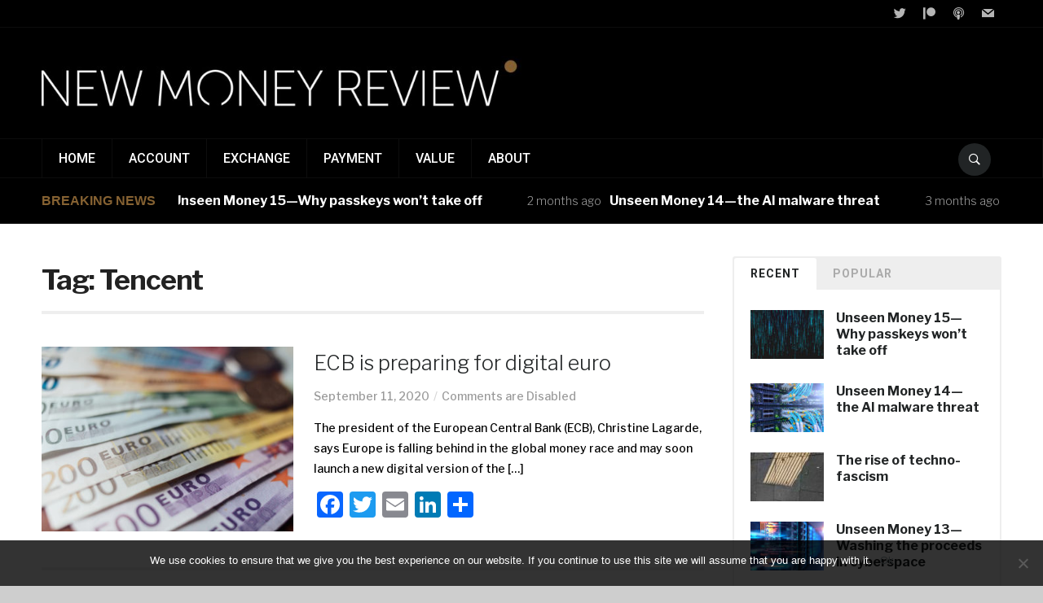

--- FILE ---
content_type: text/html; charset=UTF-8
request_url: https://newmoneyreview.com/index.php/tag/tencent/
body_size: 15416
content:
<!DOCTYPE html>
<html lang="en-GB">
<head>
    <meta charset="UTF-8">
    <meta name="viewport" content="width=device-width, initial-scale=1.0">
    <link rel="profile" href="https://gmpg.org/xfn/11">
    <link rel="pingback" href="https://newmoneyreview.com/xmlrpc.php">

    <meta name='robots' content='index, follow, max-image-preview:large, max-snippet:-1, max-video-preview:-1'/>
	<style>img:is([sizes="auto" i], [sizes^="auto," i]) {contain-intrinsic-size:3000px 1500px}</style>
	
	<!-- This site is optimized with the Yoast SEO plugin v24.3 - https://yoast.com/wordpress/plugins/seo/ -->
	<title>Tencent Archives - New Money Review</title>
	<link rel="canonical" href="https://newmoneyreview.com/index.php/tag/tencent/"/>
	<meta property="og:locale" content="en_GB"/>
	<meta property="og:type" content="article"/>
	<meta property="og:title" content="Tencent Archives - New Money Review"/>
	<meta property="og:url" content="https://newmoneyreview.com/index.php/tag/tencent/"/>
	<meta property="og:site_name" content="New Money Review"/>
	<meta name="twitter:card" content="summary_large_image"/>
	<meta name="twitter:site" content="@newmoneyreview"/>
	<script type="application/ld+json" class="yoast-schema-graph">{"@context":"https://schema.org","@graph":[{"@type":"CollectionPage","@id":"https://newmoneyreview.com/index.php/tag/tencent/","url":"https://newmoneyreview.com/index.php/tag/tencent/","name":"Tencent Archives - New Money Review","isPartOf":{"@id":"https://newmoneyreview.com/#website"},"primaryImageOfPage":{"@id":"https://newmoneyreview.com/index.php/tag/tencent/#primaryimage"},"image":{"@id":"https://newmoneyreview.com/index.php/tag/tencent/#primaryimage"},"thumbnailUrl":"https://newmoneyreview.com/wp-content/uploads/2020/09/euro.jpg","breadcrumb":{"@id":"https://newmoneyreview.com/index.php/tag/tencent/#breadcrumb"},"inLanguage":"en-GB"},{"@type":"ImageObject","inLanguage":"en-GB","@id":"https://newmoneyreview.com/index.php/tag/tencent/#primaryimage","url":"https://newmoneyreview.com/wp-content/uploads/2020/09/euro.jpg","contentUrl":"https://newmoneyreview.com/wp-content/uploads/2020/09/euro.jpg","width":1400,"height":933},{"@type":"BreadcrumbList","@id":"https://newmoneyreview.com/index.php/tag/tencent/#breadcrumb","itemListElement":[{"@type":"ListItem","position":1,"name":"Home","item":"https://newmoneyreview.com/"},{"@type":"ListItem","position":2,"name":"Tencent"}]},{"@type":"WebSite","@id":"https://newmoneyreview.com/#website","url":"https://newmoneyreview.com/","name":"New Money Review","description":"A periodical covering the accelerating changes in money","publisher":{"@id":"https://newmoneyreview.com/#organization"},"potentialAction":[{"@type":"SearchAction","target":{"@type":"EntryPoint","urlTemplate":"https://newmoneyreview.com/?s={search_term_string}"},"query-input":{"@type":"PropertyValueSpecification","valueRequired":true,"valueName":"search_term_string"}}],"inLanguage":"en-GB"},{"@type":"Organization","@id":"https://newmoneyreview.com/#organization","name":"New Money Review","url":"https://newmoneyreview.com/","logo":{"@type":"ImageObject","inLanguage":"en-GB","@id":"https://newmoneyreview.com/#/schema/logo/image/","url":"https://newmoneyreview.com/wp-content/uploads/2018/01/cropped-nmr_close-crop.jpg","contentUrl":"https://newmoneyreview.com/wp-content/uploads/2018/01/cropped-nmr_close-crop.jpg","width":1418,"height":158,"caption":"New Money Review"},"image":{"@id":"https://newmoneyreview.com/#/schema/logo/image/"},"sameAs":["https://x.com/newmoneyreview"]}]}</script>
	<!-- / Yoast SEO plugin. -->


<link rel='dns-prefetch' href='//static.addtoany.com'/>
<link rel='dns-prefetch' href='//stats.wp.com'/>
<link rel='dns-prefetch' href='//fonts.googleapis.com'/>
		<!-- This site uses the Google Analytics by ExactMetrics plugin v8.9.0 - Using Analytics tracking - https://www.exactmetrics.com/ -->
							<script src="//www.googletagmanager.com/gtag/js?id=G-1NLT2386GY" data-cfasync="false" data-wpfc-render="false" type="text/javascript" async></script>
			<script data-cfasync="false" data-wpfc-render="false" type="text/javascript">var em_version='8.9.0';var em_track_user=true;var em_no_track_reason='';var ExactMetricsDefaultLocations={"page_location":"https:\/\/newmoneyreview.com\/tag\/tencent\/"};if(typeof ExactMetricsPrivacyGuardFilter==='function'){var ExactMetricsLocations=(typeof ExactMetricsExcludeQuery==='object')?ExactMetricsPrivacyGuardFilter(ExactMetricsExcludeQuery):ExactMetricsPrivacyGuardFilter(ExactMetricsDefaultLocations);}else{var ExactMetricsLocations=(typeof ExactMetricsExcludeQuery==='object')?ExactMetricsExcludeQuery:ExactMetricsDefaultLocations;}var disableStrs=['ga-disable-G-1NLT2386GY',];function __gtagTrackerIsOptedOut(){for(var index=0;index<disableStrs.length;index++){if(document.cookie.indexOf(disableStrs[index]+'=true')>-1){return true;}}return false;}if(__gtagTrackerIsOptedOut()){for(var index=0;index<disableStrs.length;index++){window[disableStrs[index]]=true;}}function __gtagTrackerOptout(){for(var index=0;index<disableStrs.length;index++){document.cookie=disableStrs[index]+'=true; expires=Thu, 31 Dec 2099 23:59:59 UTC; path=/';window[disableStrs[index]]=true;}}if('undefined'===typeof gaOptout){function gaOptout(){__gtagTrackerOptout();}}window.dataLayer=window.dataLayer||[];window.ExactMetricsDualTracker={helpers:{},trackers:{},};if(em_track_user){function __gtagDataLayer(){dataLayer.push(arguments);}function __gtagTracker(type,name,parameters){if(!parameters){parameters={};}if(parameters.send_to){__gtagDataLayer.apply(null,arguments);return;}if(type==='event'){parameters.send_to=exactmetrics_frontend.v4_id;var hookName=name;if(typeof parameters['event_category']!=='undefined'){hookName=parameters['event_category']+':'+name;}if(typeof ExactMetricsDualTracker.trackers[hookName]!=='undefined'){ExactMetricsDualTracker.trackers[hookName](parameters);}else{__gtagDataLayer('event',name,parameters);}}else{__gtagDataLayer.apply(null,arguments);}}__gtagTracker('js',new Date());__gtagTracker('set',{'developer_id.dNDMyYj':true,});if(ExactMetricsLocations.page_location){__gtagTracker('set',ExactMetricsLocations);}__gtagTracker('config','G-1NLT2386GY',{"forceSSL":"true"});window.gtag=__gtagTracker;(function(){var noopfn=function(){return null;};var newtracker=function(){return new Tracker();};var Tracker=function(){return null;};var p=Tracker.prototype;p.get=noopfn;p.set=noopfn;p.send=function(){var args=Array.prototype.slice.call(arguments);args.unshift('send');__gaTracker.apply(null,args);};var __gaTracker=function(){var len=arguments.length;if(len===0){return;}var f=arguments[len-1];if(typeof f!=='object'||f===null||typeof f.hitCallback!=='function'){if('send'===arguments[0]){var hitConverted,hitObject=false,action;if('event'===arguments[1]){if('undefined'!==typeof arguments[3]){hitObject={'eventAction':arguments[3],'eventCategory':arguments[2],'eventLabel':arguments[4],'value':arguments[5]?arguments[5]:1,}}}if('pageview'===arguments[1]){if('undefined'!==typeof arguments[2]){hitObject={'eventAction':'page_view','page_path':arguments[2],}}}if(typeof arguments[2]==='object'){hitObject=arguments[2];}if(typeof arguments[5]==='object'){Object.assign(hitObject,arguments[5]);}if('undefined'!==typeof arguments[1].hitType){hitObject=arguments[1];if('pageview'===hitObject.hitType){hitObject.eventAction='page_view';}}if(hitObject){action='timing'===arguments[1].hitType?'timing_complete':hitObject.eventAction;hitConverted=mapArgs(hitObject);__gtagTracker('event',action,hitConverted);}}return;}function mapArgs(args){var arg,hit={};var gaMap={'eventCategory':'event_category','eventAction':'event_action','eventLabel':'event_label','eventValue':'event_value','nonInteraction':'non_interaction','timingCategory':'event_category','timingVar':'name','timingValue':'value','timingLabel':'event_label','page':'page_path','location':'page_location','title':'page_title','referrer':'page_referrer',};for(arg in args){if(!(!args.hasOwnProperty(arg)||!gaMap.hasOwnProperty(arg))){hit[gaMap[arg]]=args[arg];}else{hit[arg]=args[arg];}}return hit;}try{f.hitCallback();}catch(ex){}};__gaTracker.create=newtracker;__gaTracker.getByName=newtracker;__gaTracker.getAll=function(){return[];};__gaTracker.remove=noopfn;__gaTracker.loaded=true;window['__gaTracker']=__gaTracker;})();}else{console.log("");(function(){function __gtagTracker(){return null;}window['__gtagTracker']=__gtagTracker;window['gtag']=__gtagTracker;})();}</script>
			
							<!-- / Google Analytics by ExactMetrics -->
		<script type="text/javascript">//<![CDATA[
window._wpemojiSettings={"baseUrl":"https:\/\/s.w.org\/images\/core\/emoji\/16.0.1\/72x72\/","ext":".png","svgUrl":"https:\/\/s.w.org\/images\/core\/emoji\/16.0.1\/svg\/","svgExt":".svg","source":{"concatemoji":"https:\/\/newmoneyreview.com\/wp-includes\/js\/wp-emoji-release.min.js?ver=6.8.3"}};!function(s,n){var o,i,e;function c(e){try{var t={supportTests:e,timestamp:(new Date).valueOf()};sessionStorage.setItem(o,JSON.stringify(t))}catch(e){}}function p(e,t,n){e.clearRect(0,0,e.canvas.width,e.canvas.height),e.fillText(t,0,0);var t=new Uint32Array(e.getImageData(0,0,e.canvas.width,e.canvas.height).data),a=(e.clearRect(0,0,e.canvas.width,e.canvas.height),e.fillText(n,0,0),new Uint32Array(e.getImageData(0,0,e.canvas.width,e.canvas.height).data));return t.every(function(e,t){return e===a[t]})}function u(e,t){e.clearRect(0,0,e.canvas.width,e.canvas.height),e.fillText(t,0,0);for(var n=e.getImageData(16,16,1,1),a=0;a<n.data.length;a++)if(0!==n.data[a])return!1;return!0}function f(e,t,n,a){switch(t){case"flag":return n(e,"\ud83c\udff3\ufe0f\u200d\u26a7\ufe0f","\ud83c\udff3\ufe0f\u200b\u26a7\ufe0f")?!1:!n(e,"\ud83c\udde8\ud83c\uddf6","\ud83c\udde8\u200b\ud83c\uddf6")&&!n(e,"\ud83c\udff4\udb40\udc67\udb40\udc62\udb40\udc65\udb40\udc6e\udb40\udc67\udb40\udc7f","\ud83c\udff4\u200b\udb40\udc67\u200b\udb40\udc62\u200b\udb40\udc65\u200b\udb40\udc6e\u200b\udb40\udc67\u200b\udb40\udc7f");case"emoji":return!a(e,"\ud83e\udedf")}return!1}function g(e,t,n,a){var r="undefined"!=typeof WorkerGlobalScope&&self instanceof WorkerGlobalScope?new OffscreenCanvas(300,150):s.createElement("canvas"),o=r.getContext("2d",{willReadFrequently:!0}),i=(o.textBaseline="top",o.font="600 32px Arial",{});return e.forEach(function(e){i[e]=t(o,e,n,a)}),i}function t(e){var t=s.createElement("script");t.src=e,t.defer=!0,s.head.appendChild(t)}"undefined"!=typeof Promise&&(o="wpEmojiSettingsSupports",i=["flag","emoji"],n.supports={everything:!0,everythingExceptFlag:!0},e=new Promise(function(e){s.addEventListener("DOMContentLoaded",e,{once:!0})}),new Promise(function(t){var n=function(){try{var e=JSON.parse(sessionStorage.getItem(o));if("object"==typeof e&&"number"==typeof e.timestamp&&(new Date).valueOf()<e.timestamp+604800&&"object"==typeof e.supportTests)return e.supportTests}catch(e){}return null}();if(!n){if("undefined"!=typeof Worker&&"undefined"!=typeof OffscreenCanvas&&"undefined"!=typeof URL&&URL.createObjectURL&&"undefined"!=typeof Blob)try{var e="postMessage("+g.toString()+"("+[JSON.stringify(i),f.toString(),p.toString(),u.toString()].join(",")+"));",a=new Blob([e],{type:"text/javascript"}),r=new Worker(URL.createObjectURL(a),{name:"wpTestEmojiSupports"});return void(r.onmessage=function(e){c(n=e.data),r.terminate(),t(n)})}catch(e){}c(n=g(i,f,p,u))}t(n)}).then(function(e){for(var t in e)n.supports[t]=e[t],n.supports.everything=n.supports.everything&&n.supports[t],"flag"!==t&&(n.supports.everythingExceptFlag=n.supports.everythingExceptFlag&&n.supports[t]);n.supports.everythingExceptFlag=n.supports.everythingExceptFlag&&!n.supports.flag,n.DOMReady=!1,n.readyCallback=function(){n.DOMReady=!0}}).then(function(){return e}).then(function(){var e;n.supports.everything||(n.readyCallback(),(e=n.source||{}).concatemoji?t(e.concatemoji):e.wpemoji&&e.twemoji&&(t(e.twemoji),t(e.wpemoji)))}))}((window,document),window._wpemojiSettings);
//]]></script>
<style id='wp-emoji-styles-inline-css' type='text/css'>img.wp-smiley,img.emoji{display:inline!important;border:none!important;box-shadow:none!important;height:1em!important;width:1em!important;margin:0 .07em!important;vertical-align:-.1em!important;background:none!important;padding:0!important}</style>
<link rel='stylesheet' id='wp-block-library-css' href='https://newmoneyreview.com/wp-includes/css/dist/block-library/style.min.css?ver=6.8.3' type='text/css' media='all'/>
<style id='classic-theme-styles-inline-css' type='text/css'>.wp-block-button__link{color:#fff;background-color:#32373c;border-radius:9999px;box-shadow:none;text-decoration:none;padding:calc(.667em + 2px) calc(1.333em + 2px);font-size:1.125em}.wp-block-file__button{background:#32373c;color:#fff;text-decoration:none}</style>
<link rel='stylesheet' id='wpzoom-social-icons-block-style-css' href='https://newmoneyreview.com/wp-content/plugins/social-icons-widget-by-wpzoom/block/dist/style-wpzoom-social-icons.css?ver=4.3.4' type='text/css' media='all'/>
<link rel='stylesheet' id='mediaelement-css' href='https://newmoneyreview.com/wp-includes/js/mediaelement/mediaelementplayer-legacy.min.css?ver=4.2.17' type='text/css' media='all'/>
<link rel='stylesheet' id='wp-mediaelement-css' href='https://newmoneyreview.com/wp-includes/js/mediaelement/wp-mediaelement.min.css?ver=6.8.3' type='text/css' media='all'/>
<style id='jetpack-sharing-buttons-style-inline-css' type='text/css'>.jetpack-sharing-buttons__services-list{display:flex;flex-direction:row;flex-wrap:wrap;gap:0;list-style-type:none;margin:5px;padding:0}.jetpack-sharing-buttons__services-list.has-small-icon-size{font-size:12px}.jetpack-sharing-buttons__services-list.has-normal-icon-size{font-size:16px}.jetpack-sharing-buttons__services-list.has-large-icon-size{font-size:24px}.jetpack-sharing-buttons__services-list.has-huge-icon-size{font-size:36px}@media print{.jetpack-sharing-buttons__services-list{display:none!important}}.editor-styles-wrapper .wp-block-jetpack-sharing-buttons{gap:0;padding-inline-start:0}ul.jetpack-sharing-buttons__services-list.has-background{padding:1.25em 2.375em}</style>
<style id='powerpress-player-block-style-inline-css' type='text/css'></style>
<style id='global-styles-inline-css' type='text/css'>:root{--wp--preset--aspect-ratio--square:1;--wp--preset--aspect-ratio--4-3: 4/3;--wp--preset--aspect-ratio--3-4: 3/4;--wp--preset--aspect-ratio--3-2: 3/2;--wp--preset--aspect-ratio--2-3: 2/3;--wp--preset--aspect-ratio--16-9: 16/9;--wp--preset--aspect-ratio--9-16: 9/16;--wp--preset--color--black:#000;--wp--preset--color--cyan-bluish-gray:#abb8c3;--wp--preset--color--white:#fff;--wp--preset--color--pale-pink:#f78da7;--wp--preset--color--vivid-red:#cf2e2e;--wp--preset--color--luminous-vivid-orange:#ff6900;--wp--preset--color--luminous-vivid-amber:#fcb900;--wp--preset--color--light-green-cyan:#7bdcb5;--wp--preset--color--vivid-green-cyan:#00d084;--wp--preset--color--pale-cyan-blue:#8ed1fc;--wp--preset--color--vivid-cyan-blue:#0693e3;--wp--preset--color--vivid-purple:#9b51e0;--wp--preset--gradient--vivid-cyan-blue-to-vivid-purple:linear-gradient(135deg,rgba(6,147,227,1) 0%,#9b51e0 100%);--wp--preset--gradient--light-green-cyan-to-vivid-green-cyan:linear-gradient(135deg,#7adcb4 0%,#00d082 100%);--wp--preset--gradient--luminous-vivid-amber-to-luminous-vivid-orange:linear-gradient(135deg,rgba(252,185,0,1) 0%,rgba(255,105,0,1) 100%);--wp--preset--gradient--luminous-vivid-orange-to-vivid-red:linear-gradient(135deg,rgba(255,105,0,1) 0%,#cf2e2e 100%);--wp--preset--gradient--very-light-gray-to-cyan-bluish-gray:linear-gradient(135deg,#eee 0%,#a9b8c3 100%);--wp--preset--gradient--cool-to-warm-spectrum:linear-gradient(135deg,#4aeadc 0%,#9778d1 20%,#cf2aba 40%,#ee2c82 60%,#fb6962 80%,#fef84c 100%);--wp--preset--gradient--blush-light-purple:linear-gradient(135deg,#ffceec 0%,#9896f0 100%);--wp--preset--gradient--blush-bordeaux:linear-gradient(135deg,#fecda5 0%,#fe2d2d 50%,#6b003e 100%);--wp--preset--gradient--luminous-dusk:linear-gradient(135deg,#ffcb70 0%,#c751c0 50%,#4158d0 100%);--wp--preset--gradient--pale-ocean:linear-gradient(135deg,#fff5cb 0%,#b6e3d4 50%,#33a7b5 100%);--wp--preset--gradient--electric-grass:linear-gradient(135deg,#caf880 0%,#71ce7e 100%);--wp--preset--gradient--midnight:linear-gradient(135deg,#020381 0%,#2874fc 100%);--wp--preset--font-size--small:13px;--wp--preset--font-size--medium:20px;--wp--preset--font-size--large:36px;--wp--preset--font-size--x-large:42px;--wp--preset--spacing--20:.44rem;--wp--preset--spacing--30:.67rem;--wp--preset--spacing--40:1rem;--wp--preset--spacing--50:1.5rem;--wp--preset--spacing--60:2.25rem;--wp--preset--spacing--70:3.38rem;--wp--preset--spacing--80:5.06rem;--wp--preset--shadow--natural:6px 6px 9px rgba(0,0,0,.2);--wp--preset--shadow--deep:12px 12px 50px rgba(0,0,0,.4);--wp--preset--shadow--sharp:6px 6px 0 rgba(0,0,0,.2);--wp--preset--shadow--outlined:6px 6px 0 -3px rgba(255,255,255,1) , 6px 6px rgba(0,0,0,1);--wp--preset--shadow--crisp:6px 6px 0 rgba(0,0,0,1)}:where(.is-layout-flex){gap:.5em}:where(.is-layout-grid){gap:.5em}body .is-layout-flex{display:flex}.is-layout-flex{flex-wrap:wrap;align-items:center}.is-layout-flex > :is(*, div){margin:0}body .is-layout-grid{display:grid}.is-layout-grid > :is(*, div){margin:0}:where(.wp-block-columns.is-layout-flex){gap:2em}:where(.wp-block-columns.is-layout-grid){gap:2em}:where(.wp-block-post-template.is-layout-flex){gap:1.25em}:where(.wp-block-post-template.is-layout-grid){gap:1.25em}.has-black-color{color:var(--wp--preset--color--black)!important}.has-cyan-bluish-gray-color{color:var(--wp--preset--color--cyan-bluish-gray)!important}.has-white-color{color:var(--wp--preset--color--white)!important}.has-pale-pink-color{color:var(--wp--preset--color--pale-pink)!important}.has-vivid-red-color{color:var(--wp--preset--color--vivid-red)!important}.has-luminous-vivid-orange-color{color:var(--wp--preset--color--luminous-vivid-orange)!important}.has-luminous-vivid-amber-color{color:var(--wp--preset--color--luminous-vivid-amber)!important}.has-light-green-cyan-color{color:var(--wp--preset--color--light-green-cyan)!important}.has-vivid-green-cyan-color{color:var(--wp--preset--color--vivid-green-cyan)!important}.has-pale-cyan-blue-color{color:var(--wp--preset--color--pale-cyan-blue)!important}.has-vivid-cyan-blue-color{color:var(--wp--preset--color--vivid-cyan-blue)!important}.has-vivid-purple-color{color:var(--wp--preset--color--vivid-purple)!important}.has-black-background-color{background-color:var(--wp--preset--color--black)!important}.has-cyan-bluish-gray-background-color{background-color:var(--wp--preset--color--cyan-bluish-gray)!important}.has-white-background-color{background-color:var(--wp--preset--color--white)!important}.has-pale-pink-background-color{background-color:var(--wp--preset--color--pale-pink)!important}.has-vivid-red-background-color{background-color:var(--wp--preset--color--vivid-red)!important}.has-luminous-vivid-orange-background-color{background-color:var(--wp--preset--color--luminous-vivid-orange)!important}.has-luminous-vivid-amber-background-color{background-color:var(--wp--preset--color--luminous-vivid-amber)!important}.has-light-green-cyan-background-color{background-color:var(--wp--preset--color--light-green-cyan)!important}.has-vivid-green-cyan-background-color{background-color:var(--wp--preset--color--vivid-green-cyan)!important}.has-pale-cyan-blue-background-color{background-color:var(--wp--preset--color--pale-cyan-blue)!important}.has-vivid-cyan-blue-background-color{background-color:var(--wp--preset--color--vivid-cyan-blue)!important}.has-vivid-purple-background-color{background-color:var(--wp--preset--color--vivid-purple)!important}.has-black-border-color{border-color:var(--wp--preset--color--black)!important}.has-cyan-bluish-gray-border-color{border-color:var(--wp--preset--color--cyan-bluish-gray)!important}.has-white-border-color{border-color:var(--wp--preset--color--white)!important}.has-pale-pink-border-color{border-color:var(--wp--preset--color--pale-pink)!important}.has-vivid-red-border-color{border-color:var(--wp--preset--color--vivid-red)!important}.has-luminous-vivid-orange-border-color{border-color:var(--wp--preset--color--luminous-vivid-orange)!important}.has-luminous-vivid-amber-border-color{border-color:var(--wp--preset--color--luminous-vivid-amber)!important}.has-light-green-cyan-border-color{border-color:var(--wp--preset--color--light-green-cyan)!important}.has-vivid-green-cyan-border-color{border-color:var(--wp--preset--color--vivid-green-cyan)!important}.has-pale-cyan-blue-border-color{border-color:var(--wp--preset--color--pale-cyan-blue)!important}.has-vivid-cyan-blue-border-color{border-color:var(--wp--preset--color--vivid-cyan-blue)!important}.has-vivid-purple-border-color{border-color:var(--wp--preset--color--vivid-purple)!important}.has-vivid-cyan-blue-to-vivid-purple-gradient-background{background:var(--wp--preset--gradient--vivid-cyan-blue-to-vivid-purple)!important}.has-light-green-cyan-to-vivid-green-cyan-gradient-background{background:var(--wp--preset--gradient--light-green-cyan-to-vivid-green-cyan)!important}.has-luminous-vivid-amber-to-luminous-vivid-orange-gradient-background{background:var(--wp--preset--gradient--luminous-vivid-amber-to-luminous-vivid-orange)!important}.has-luminous-vivid-orange-to-vivid-red-gradient-background{background:var(--wp--preset--gradient--luminous-vivid-orange-to-vivid-red)!important}.has-very-light-gray-to-cyan-bluish-gray-gradient-background{background:var(--wp--preset--gradient--very-light-gray-to-cyan-bluish-gray)!important}.has-cool-to-warm-spectrum-gradient-background{background:var(--wp--preset--gradient--cool-to-warm-spectrum)!important}.has-blush-light-purple-gradient-background{background:var(--wp--preset--gradient--blush-light-purple)!important}.has-blush-bordeaux-gradient-background{background:var(--wp--preset--gradient--blush-bordeaux)!important}.has-luminous-dusk-gradient-background{background:var(--wp--preset--gradient--luminous-dusk)!important}.has-pale-ocean-gradient-background{background:var(--wp--preset--gradient--pale-ocean)!important}.has-electric-grass-gradient-background{background:var(--wp--preset--gradient--electric-grass)!important}.has-midnight-gradient-background{background:var(--wp--preset--gradient--midnight)!important}.has-small-font-size{font-size:var(--wp--preset--font-size--small)!important}.has-medium-font-size{font-size:var(--wp--preset--font-size--medium)!important}.has-large-font-size{font-size:var(--wp--preset--font-size--large)!important}.has-x-large-font-size{font-size:var(--wp--preset--font-size--x-large)!important}:where(.wp-block-post-template.is-layout-flex){gap:1.25em}:where(.wp-block-post-template.is-layout-grid){gap:1.25em}:where(.wp-block-columns.is-layout-flex){gap:2em}:where(.wp-block-columns.is-layout-grid){gap:2em}:root :where(.wp-block-pullquote){font-size:1.5em;line-height:1.6}</style>
<link rel='stylesheet' id='cookie-notice-front-css' href='https://newmoneyreview.com/wp-content/plugins/cookie-notice/css/front.min.css?ver=2.5.5' type='text/css' media='all'/>
<link rel='stylesheet' id='zoom-theme-utils-css-css' href='https://newmoneyreview.com/wp-content/themes/domino/functions/wpzoom/assets/css/theme-utils.css?ver=6.8.3' type='text/css' media='all'/>
<link rel='stylesheet' id='domino-google-fonts-css' href='https://fonts.googleapis.com/css?family=Libre+Franklin%3Aregular%2C300%2C500%2C600%2C700%2C700i%2C800%2Citalic%7CRoboto%3Aregular%2C500%2C700&#038;display=swap&#038;ver=6.8.3' type='text/css' media='all'/>
<link rel='stylesheet' id='domino-style-css' href='https://newmoneyreview.com/wp-content/themes/domino/style.css?ver=2.0.25' type='text/css' media='all'/>
<link rel='stylesheet' id='media-queries-css' href='https://newmoneyreview.com/wp-content/themes/domino/css/media-queries.css?ver=2.0.25' type='text/css' media='all'/>
<link rel='stylesheet' id='domino-style-color-gray-css' href='https://newmoneyreview.com/wp-content/themes/domino/styles/gray.css?ver=2.0.25' type='text/css' media='all'/>
<link rel='stylesheet' id='dashicons-css' href='https://newmoneyreview.com/wp-includes/css/dashicons.min.css?ver=6.8.3' type='text/css' media='all'/>
<link rel='stylesheet' id='wpzoom-social-icons-socicon-css' href='https://newmoneyreview.com/wp-content/plugins/social-icons-widget-by-wpzoom/assets/css/wpzoom-socicon.css?ver=1737478393' type='text/css' media='all'/>
<link rel='stylesheet' id='wpzoom-social-icons-genericons-css' href='https://newmoneyreview.com/wp-content/plugins/social-icons-widget-by-wpzoom/assets/css/genericons.css?ver=1737478393' type='text/css' media='all'/>
<link rel='stylesheet' id='wpzoom-social-icons-academicons-css' href='https://newmoneyreview.com/wp-content/plugins/social-icons-widget-by-wpzoom/assets/css/academicons.min.css?ver=1737478393' type='text/css' media='all'/>
<link rel='stylesheet' id='wpzoom-social-icons-font-awesome-3-css' href='https://newmoneyreview.com/wp-content/plugins/social-icons-widget-by-wpzoom/assets/css/font-awesome-3.min.css?ver=1737478393' type='text/css' media='all'/>
<link rel='stylesheet' id='wpzoom-social-icons-styles-css' href='https://newmoneyreview.com/wp-content/plugins/social-icons-widget-by-wpzoom/assets/css/wpzoom-social-icons-styles.css?ver=1737478393' type='text/css' media='all'/>
<link rel='stylesheet' id='addtoany-css' href='https://newmoneyreview.com/wp-content/plugins/add-to-any/addtoany.min.css?ver=1.16' type='text/css' media='all'/>
<link rel='preload' as='font' id='wpzoom-social-icons-font-academicons-woff2-css' href='https://newmoneyreview.com/wp-content/plugins/social-icons-widget-by-wpzoom/assets/font/academicons.woff2?v=1.9.2' type='font/woff2' crossorigin />
<link rel='preload' as='font' id='wpzoom-social-icons-font-fontawesome-3-woff2-css' href='https://newmoneyreview.com/wp-content/plugins/social-icons-widget-by-wpzoom/assets/font/fontawesome-webfont.woff2?v=4.7.0' type='font/woff2' crossorigin />
<link rel='preload' as='font' id='wpzoom-social-icons-font-genericons-woff-css' href='https://newmoneyreview.com/wp-content/plugins/social-icons-widget-by-wpzoom/assets/font/Genericons.woff' type='font/woff' crossorigin />
<link rel='preload' as='font' id='wpzoom-social-icons-font-socicon-woff2-css' href='https://newmoneyreview.com/wp-content/plugins/social-icons-widget-by-wpzoom/assets/font/socicon.woff2?v=4.3.4' type='font/woff2' crossorigin />
<script type="text/javascript" src="https://newmoneyreview.com/wp-content/plugins/google-analytics-dashboard-for-wp/assets/js/frontend-gtag.min.js?ver=8.9.0" id="exactmetrics-frontend-script-js" async="async" data-wp-strategy="async"></script>
<script data-cfasync="false" data-wpfc-render="false" type="text/javascript" id='exactmetrics-frontend-script-js-extra'>//<![CDATA[
var exactmetrics_frontend={"js_events_tracking":"true","download_extensions":"zip,mp3,mpeg,pdf,docx,pptx,xlsx,rar","inbound_paths":"[{\"path\":\"\\\/go\\\/\",\"label\":\"affiliate\"},{\"path\":\"\\\/recommend\\\/\",\"label\":\"affiliate\"}]","home_url":"https:\/\/newmoneyreview.com","hash_tracking":"false","v4_id":"G-1NLT2386GY"};
//]]></script>
<script type="text/javascript" id="addtoany-core-js-before">//<![CDATA[
window.a2a_config=window.a2a_config||{};a2a_config.callbacks=[];a2a_config.overlays=[];a2a_config.templates={};a2a_localize={Share:"Share",Save:"Save",Subscribe:"Subscribe",Email:"Email",Bookmark:"Bookmark",ShowAll:"Show All",ShowLess:"Show less",FindServices:"Find service(s)",FindAnyServiceToAddTo:"Instantly find any service to add to",PoweredBy:"Powered by",ShareViaEmail:"Share via email",SubscribeViaEmail:"Subscribe via email",BookmarkInYourBrowser:"Bookmark in your browser",BookmarkInstructions:"Press Ctrl+D or \u2318+D to bookmark this page",AddToYourFavorites:"Add to your favourites",SendFromWebOrProgram:"Send from any email address or email program",EmailProgram:"Email program",More:"More&#8230;",ThanksForSharing:"Thanks for sharing!",ThanksForFollowing:"Thanks for following!"};
//]]></script>
<script type="text/javascript" defer src="https://static.addtoany.com/menu/page.js" id="addtoany-core-js"></script>
<script type="text/javascript" src="https://newmoneyreview.com/wp-includes/js/jquery/jquery.min.js?ver=3.7.1" id="jquery-core-js"></script>
<script type="text/javascript" src="https://newmoneyreview.com/wp-includes/js/jquery/jquery-migrate.min.js?ver=3.4.1" id="jquery-migrate-js"></script>
<script type="text/javascript" defer src="https://newmoneyreview.com/wp-content/plugins/add-to-any/addtoany.min.js?ver=1.1" id="addtoany-jquery-js"></script>
<script type="text/javascript" id="cookie-notice-front-js-before">//<![CDATA[
var cnArgs={"ajaxUrl":"https:\/\/newmoneyreview.com\/wp-admin\/admin-ajax.php","nonce":"4a106c29bb","hideEffect":"fade","position":"bottom","onScroll":false,"onScrollOffset":100,"onClick":false,"cookieName":"cookie_notice_accepted","cookieTime":2592000,"cookieTimeRejected":2592000,"globalCookie":false,"redirection":false,"cache":false,"revokeCookies":false,"revokeCookiesOpt":"automatic"};
//]]></script>
<script type="text/javascript" src="https://newmoneyreview.com/wp-content/plugins/cookie-notice/js/front.min.js?ver=2.5.5" id="cookie-notice-front-js"></script>
<script type="text/javascript" src="https://newmoneyreview.com/wp-content/themes/domino/js/init.js?ver=6.8.3" id="wpzoom-init-js"></script>
<link rel="https://api.w.org/" href="https://newmoneyreview.com/index.php/wp-json/"/><link rel="alternate" title="JSON" type="application/json" href="https://newmoneyreview.com/index.php/wp-json/wp/v2/tags/1331"/><link rel="EditURI" type="application/rsd+xml" title="RSD" href="https://newmoneyreview.com/xmlrpc.php?rsd"/>
<meta name="generator" content="WordPress 6.8.3"/>
            <script type="text/javascript">function powerpress_pinw(pinw_url){window.open(pinw_url,'PowerPressPlayer','toolbar=0,status=0,resizable=1,width=460,height=320');return false;}window.addEventListener('load',function(){document.querySelectorAll('a[target="_blank"]').forEach(link=>{link.setAttribute('rel','noopener noreferrer');});});</script>
            	<style>img#wpstats{display:none}</style>
		<script data-ad-client="ca-pub-5092452909077987" async src="https://pagead2.googlesyndication.com/pagead/js/adsbygoogle.js"></script>
<!-- Global site tag (gtag.js) - Google Analytics -->
<script async src="https://www.googletagmanager.com/gtag/js?id=UA-161829239-1"></script>
<script>window.dataLayer=window.dataLayer||[];function gtag(){dataLayer.push(arguments);}gtag('js',new Date());gtag('config','UA-161829239-1');</script>
<!-- WPZOOM Theme / Framework -->
<meta name="generator" content="Domino Magazine 2.0.25"/>
<meta name="generator" content="WPZOOM Framework 2.0.7"/>

<!-- Begin Theme Custom CSS -->
<style type="text/css" id="domino-custom-css">.navbar-brand-wpz .tagline{display:none;font-weight:800}.wpz_layout_boxed{background:#cecece}.featured_area{background:#e5e5e5}#slider,.featured_area .post-item .background-overlay{border-color:#e5e5e5}a:hover, #news-ticker dd a:hover, .widget .tabbernav li a:hover, .recent-posts .cat-links a:hover, .readmore_button a:hover, .woocommerce #respond input#submit:hover, .woocommerce a.button:hover, .woocommerce button.button:not(.alt):hover, .woocommerce input.button:hover{color:#9b9b9b}button,input[type="button"],input[type="reset"],input[type="submit"]{background:#856132}button:hover,input[type="button"]:hover,input[type="reset"]:hover,input[type="submit"]:hover{background:#000}#header{background:#000}.top-navbar .navbar-nav>li>a{color:#856132}.top-navbar .navbar-nav>li>a:hover{color:#848484}.top-navbar .navbar-nav .current-menu-item>a,.top-navbar .navbar-nav .current_page_item>a,.top-navbar .navbar-nav .current-menu-parent>a{color:#856132}.main-navbar{background-color:#000}.main-navbar .navbar-nav>li>a:hover{color:#999}.main-navbar .navbar-nav>.current-menu-item>a,.main-navbar .navbar-nav>.current_page_item>a,.main-navbar .navbar-nav>.current-menu-parent>a{color:#fff}.main-navbar .navbar-nav>.current-menu-item>a,.main-navbar .navbar-nav>.current_page_item>a,.main-navbar .navbar-nav>.current-menu-parent>a,.main-navbar .navbar-nav>.current_page_parent>a{background-color:#856132}.sb-search .sb-icon-search:hover,.sb-search .sb-search-input{background:#856132}#news-ticker{background-color:#000}#news-ticker h3{color:#866232}.entry-title a:hover{color:#856132}.entry-meta a{color:#856132}.entry-meta a:hover{color:#686868}.infinite-scroll #infinite-handle span{background:#856132}.single .entry-meta{color:#000}.single .entry-meta a{color:#866232}.single .entry-meta a:hover{color:#856132}.entry-content{color:#000}.entry-content a{color:#856132}.widget h3.title{color:#000;font-family:'Roboto',sans-serif;font-size:16px;font-weight:700}.site-footer{background-color:#fff}.site-info-top{background-color:#000}.site-info-top a{color:#000}.site-info-top a:hover{color:#000}body{font-size:15px;font-weight:500}.navbar-brand-wpz h1 a{font-weight:700}.top-navbar a{font-weight:600}.main-navbar .navbar-nav>li>a{font-family:'Roboto',sans-serif;font-size:16px;font-weight:500}.slides li h3 a{font-size:24px;font-weight:800}.footer-widgets .widget h3.title{font-family:'Roboto',sans-serif;font-size:17px;font-weight:500}.recent-posts .entry-title a{font-size:25px;font-weight:300}.single h1.entry-title{font-weight:700}.page h1.entry-title{font-weight:700}</style>
<!-- End Theme Custom CSS -->
<link rel="icon" href="https://newmoneyreview.com/wp-content/uploads/2018/01/cropped-favicon-32x32.jpg" sizes="32x32"/>
<link rel="icon" href="https://newmoneyreview.com/wp-content/uploads/2018/01/cropped-favicon-192x192.jpg" sizes="192x192"/>
<link rel="apple-touch-icon" href="https://newmoneyreview.com/wp-content/uploads/2018/01/cropped-favicon-180x180.jpg"/>
<meta name="msapplication-TileImage" content="https://newmoneyreview.com/wp-content/uploads/2018/01/cropped-favicon-270x270.jpg"/>
		<style type="text/css" id="wp-custom-css">#sidebar .widget{margin-bottom:20px}.widget.wpzoom-featured-cat h3.title,.widget.carousel-slider h3.title,.widget .tabbernav li a,.section-title{font-family:"Roboto",sans-serif}</style>
		</head>


<body data-rsssl=1 class="archive tag tag-tencent tag-1331 wp-custom-logo wp-theme-domino wpz_layout_boxed wpz_width_1400 cookies-not-set">


<div class="page-wrap theia-exception">

    <div class="domino_boxed_layout">

        <header id="header">

            <nav class="navbar" role="navigation">

                <nav class="top-navbar" role="navigation">

                    <div class="inner-wrap">

                        <div class="header_social">
                            <div id="zoom-social-icons-widget-2" class="widget zoom-social-icons-widget"><h3 class="title"><span>Social Icons</span></h3>
		
<ul class="zoom-social-icons-list zoom-social-icons-list--without-canvas zoom-social-icons-list--round zoom-social-icons-list--no-labels">

		
				<li class="zoom-social_icons-list__item">
		<a class="zoom-social_icons-list__link" href="https://twitter.com/newmoneyreview" target="_blank" title="Follow Me">
									
						<span class="screen-reader-text">twitter</span>
			
						<span class="zoom-social_icons-list-span social-icon socicon socicon-twitter" data-hover-rule="color" data-hover-color="#b2b2b2" style="color : #b5b5b5; font-size: 15px; padding:5px"></span>
			
					</a>
	</li>

	
				<li class="zoom-social_icons-list__item">
		<a class="zoom-social_icons-list__link" href="https://www.patreon.com/newmoneyreview" target="_blank" title="Default Label">
									
						<span class="screen-reader-text">patreon</span>
			
						<span class="zoom-social_icons-list-span social-icon socicon socicon-patreon" data-hover-rule="color" data-hover-color="#b2b2b2" style="color : #b5b5b5; font-size: 15px; padding:5px"></span>
			
					</a>
	</li>

	
				<li class="zoom-social_icons-list__item">
		<a class="zoom-social_icons-list__link" href="https://www.blubrry.com/newmoneyreview/" target="_blank" title="Default Label">
									
						<span class="screen-reader-text">podcast</span>
			
						<span class="zoom-social_icons-list-span social-icon fa fa-podcast" data-hover-rule="color" data-hover-color="#b2b2b2" style="color : #b5b5b5; font-size: 15px; padding:5px"></span>
			
					</a>
	</li>

	
				<li class="zoom-social_icons-list__item">
		<a class="zoom-social_icons-list__link" href="mailto:enquiries@newmoneyreview.com" target="_blank" title="Default Label">
									
						<span class="screen-reader-text">mail</span>
			
						<span class="zoom-social_icons-list-span social-icon socicon socicon-mail" data-hover-rule="color" data-hover-color="#b2b2b2" style="color : #b5b5b5; font-size: 15px; padding:5px"></span>
			
					</a>
	</li>

	
</ul>

		</div>
                        </div>


                        <div class="navbar-header">
                            
                        </div>


                        <div id="navbar-top">

                            
                        </div><!-- #navbar-top -->

                    </div><!-- ./inner-wrap -->

                </nav><!-- .navbar -->

                <div class="clear"></div>

            </nav><!-- .navbar -->



            <div class="inner-wrap">

                <div class="navbar-brand-wpz left-align">

                    <a href="https://newmoneyreview.com/" class="custom-logo-link" rel="home" itemprop="url"><img width="709" height="79" src="https://newmoneyreview.com/wp-content/uploads/2018/01/cropped-nmr_close-crop-768x86.jpg" class="custom-logo no-lazyload no-lazy a3-notlazy" alt="New Money Review" itemprop="logo" decoding="async" fetchpriority="high" srcset="https://newmoneyreview.com/wp-content/uploads/2018/01/cropped-nmr_close-crop-768x86.jpg 768w, https://newmoneyreview.com/wp-content/uploads/2018/01/cropped-nmr_close-crop-300x33.jpg 300w, https://newmoneyreview.com/wp-content/uploads/2018/01/cropped-nmr_close-crop-1024x114.jpg 1024w, https://newmoneyreview.com/wp-content/uploads/2018/01/cropped-nmr_close-crop-494x55.jpg 494w, https://newmoneyreview.com/wp-content/uploads/2018/01/cropped-nmr_close-crop-1400x158.jpg 1400w, https://newmoneyreview.com/wp-content/uploads/2018/01/cropped-nmr_close-crop.jpg 1418w" sizes="(max-width: 709px) 100vw, 709px"/></a>
                    <p class="tagline">A periodical covering the accelerating changes in money</p>

                </div><!-- .navbar-brand -->

                
                    <div class="adv">

                        <script data-ad-client="ca-pub-5092452909077987" async src="https://pagead2.googlesyndication.com/pagead/js/adsbygoogle.js"></script>
                    </div><!-- /.adv --> <div class="clear"></div>
                

            </div><!-- /.inner-wrap -->


            <div class="clear"></div>


            <nav class="navbar" role="navigation">

                <nav class="main-navbar" role="navigation">

                    <div class="inner-wrap clearfix">

                        <div id="sb-search" class="sb-search">
                            <form method="get" id="searchform" action="https://newmoneyreview.com/">
	<input type="search" class="sb-search-input" placeholder="Search..." name="s" id="s" autocomplete="off"/>
    <input type="submit" id="searchsubmit" class="sb-search-submit" value="Search"/>
    <span class="sb-icon-search"></span>
</form>                        </div>


                        <div class="navbar-header">
                            
                               <a class="navbar-toggle" href="#menu-main-slide">
                                   <span class="icon-bar"></span>
                                   <span class="icon-bar"></span>
                                   <span class="icon-bar"></span>
                               </a>


                               <div id="menu-main-slide" class="menu-169-container"><ul id="menu-169" class="menu"><li id="menu-item-3500" class="menu-item menu-item-type-custom menu-item-object-custom menu-item-home menu-item-3500"><a href="https://newmoneyreview.com">HOME</a></li>
<li id="menu-item-3494" class="menu-item menu-item-type-taxonomy menu-item-object-category menu-item-3494"><a href="https://newmoneyreview.com/index.php/category/account/">ACCOUNT</a></li>
<li id="menu-item-3495" class="menu-item menu-item-type-taxonomy menu-item-object-category menu-item-3495"><a href="https://newmoneyreview.com/index.php/category/exchange/">EXCHANGE</a></li>
<li id="menu-item-3496" class="menu-item menu-item-type-taxonomy menu-item-object-category menu-item-3496"><a href="https://newmoneyreview.com/index.php/category/payment/">PAYMENT</a></li>
<li id="menu-item-3497" class="menu-item menu-item-type-taxonomy menu-item-object-category menu-item-3497"><a href="https://newmoneyreview.com/index.php/category/value/">VALUE</a></li>
<li id="menu-item-3802" class="menu-item menu-item-type-post_type menu-item-object-page menu-item-3802"><a href="https://newmoneyreview.com/index.php/about/">About</a></li>
</ul></div>
                        </div>


                        <div id="navbar-main">

                            <div class="menu-169-container"><ul id="menu-170" class="nav navbar-nav dropdown sf-menu"><li class="menu-item menu-item-type-custom menu-item-object-custom menu-item-home menu-item-3500"><a href="https://newmoneyreview.com">HOME</a></li>
<li class="menu-item menu-item-type-taxonomy menu-item-object-category menu-item-3494"><a href="https://newmoneyreview.com/index.php/category/account/">ACCOUNT</a></li>
<li class="menu-item menu-item-type-taxonomy menu-item-object-category menu-item-3495"><a href="https://newmoneyreview.com/index.php/category/exchange/">EXCHANGE</a></li>
<li class="menu-item menu-item-type-taxonomy menu-item-object-category menu-item-3496"><a href="https://newmoneyreview.com/index.php/category/payment/">PAYMENT</a></li>
<li class="menu-item menu-item-type-taxonomy menu-item-object-category menu-item-3497"><a href="https://newmoneyreview.com/index.php/category/value/">VALUE</a></li>
<li class="menu-item menu-item-type-post_type menu-item-object-page menu-item-3802"><a href="https://newmoneyreview.com/index.php/about/">About</a></li>
</ul></div>

                        </div><!-- #navbar-main -->

                    </div><!-- /.inner-wrap -->

                    <div class="clear"></div>

                </nav><!-- .main-navbar -->

            </nav><!-- .navbar -->

        </header>

        
            

    <div id="news-ticker">
        <div class="inner-wrap clearfix">

            <h3>Breaking News</h3>

            <div class="news-ticker-container">
                <dl id="ticker">

                    
                        <dt>2 months ago </dt>
                        <dd><a href="https://newmoneyreview.com/index.php/2025/12/01/unseen-money-15-why-passkeys-wont-take-off/" title="Unseen Money 15—Why passkeys won’t take off">Unseen Money 15—Why passkeys won’t take off</a></dd>

                    
                        <dt>2 months ago </dt>
                        <dd><a href="https://newmoneyreview.com/index.php/2025/11/13/unseen-money-14-the-ai-malware-threat/" title="Unseen Money 14—the AI malware threat">Unseen Money 14—the AI malware threat</a></dd>

                    
                        <dt>3 months ago </dt>
                        <dd><a href="https://newmoneyreview.com/index.php/2025/10/27/the-rise-of-techno-fascism/" title="The rise of techno-fascism">The rise of techno-fascism</a></dd>

                    
                        <dt>6 months ago </dt>
                        <dd><a href="https://newmoneyreview.com/index.php/2025/07/15/unseen-money-13-washing-the-proceeds-in-cyberspace/" title="Unseen Money 13—Washing the proceeds in cyberspace">Unseen Money 13—Washing the proceeds in cyberspace</a></dd>

                    
                        <dt>6 months ago </dt>
                        <dd><a href="https://newmoneyreview.com/index.php/2025/07/15/unseen-money-12-keeping-hackers-out-of-your-defi-wallet/" title="Unseen Money 12: Keeping hackers out of your DeFi wallet">Unseen Money 12: Keeping hackers out of your DeFi wallet</a></dd>

                    
                    
                </dl>
            </div>

        </div><!-- /.inner-wrap -->
    </div><!-- #news-ticker -->


        
<main id="main" class="site-main" role="main">

	<div class="inner-wrap">

                    <section class="content-area">
        
    	    <h2 class="archive-title">Tag: <span>Tencent</span></h2>
            

            
	        
                <section id="recent-posts" class="recent-posts">

    	            
    	                <article id="post-5757" class="post-5757 post type-post status-publish format-standard has-post-thumbnail category-latest-slider category-our-picks category-payment tag-alibaba tag-alipay tag-cbdc tag-digital-payments tag-ecb tag-euro tag-eurozone tag-facebook tag-lagarde tag-libra tag-tencent tag-us-dollars tag-wechat">

            <div class="post-thumb">
            <a href="https://newmoneyreview.com/index.php/2020/09/11/europes-central-bank-is-preparing-for-digital-euro/" title="ECB is preparing for digital euro">
                <img width="380" height="280" src="https://newmoneyreview.com/wp-content/uploads/2020/09/euro-380x280.jpg" class="attachment-loop size-loop wp-post-image" alt="" decoding="async"/>            </a>
        </div>
    
    <section class="entry-body">

        
        <h3 class="entry-title"><a href="https://newmoneyreview.com/index.php/2020/09/11/europes-central-bank-is-preparing-for-digital-euro/" rel="bookmark">ECB is preparing for digital euro</a></h3>
        <div class="entry-meta">
                       <span class="entry-date"><time class="entry-date" datetime="2020-09-11T12:50:31+00:00">September 11, 2020</time></span>                         <span class="comments-link"><span>Comments are Disabled</span></span>
                    </div>

        <div class="entry-content">
            <p>The president of the European Central Bank (ECB), Christine Lagarde, says Europe is falling behind in the global money race and may soon launch a new digital version of the [&hellip;]</p>
<div class="addtoany_share_save_container addtoany_content addtoany_content_bottom"><div class="a2a_kit a2a_kit_size_32 addtoany_list" data-a2a-url="https://newmoneyreview.com/index.php/2020/09/11/europes-central-bank-is-preparing-for-digital-euro/" data-a2a-title="ECB is preparing for digital euro"><a class="a2a_button_facebook" href="https://www.addtoany.com/add_to/facebook?linkurl=https%3A%2F%2Fnewmoneyreview.com%2Findex.php%2F2020%2F09%2F11%2Feuropes-central-bank-is-preparing-for-digital-euro%2F&amp;linkname=ECB%20is%20preparing%20for%20digital%20euro" title="Facebook" rel="nofollow noopener" target="_blank"></a><a class="a2a_button_twitter" href="https://www.addtoany.com/add_to/twitter?linkurl=https%3A%2F%2Fnewmoneyreview.com%2Findex.php%2F2020%2F09%2F11%2Feuropes-central-bank-is-preparing-for-digital-euro%2F&amp;linkname=ECB%20is%20preparing%20for%20digital%20euro" title="Twitter" rel="nofollow noopener" target="_blank"></a><a class="a2a_button_email" href="https://www.addtoany.com/add_to/email?linkurl=https%3A%2F%2Fnewmoneyreview.com%2Findex.php%2F2020%2F09%2F11%2Feuropes-central-bank-is-preparing-for-digital-euro%2F&amp;linkname=ECB%20is%20preparing%20for%20digital%20euro" title="Email" rel="nofollow noopener" target="_blank"></a><a class="a2a_button_linkedin" href="https://www.addtoany.com/add_to/linkedin?linkurl=https%3A%2F%2Fnewmoneyreview.com%2Findex.php%2F2020%2F09%2F11%2Feuropes-central-bank-is-preparing-for-digital-euro%2F&amp;linkname=ECB%20is%20preparing%20for%20digital%20euro" title="LinkedIn" rel="nofollow noopener" target="_blank"></a><a class="a2a_dd addtoany_share_save addtoany_share" href="https://www.addtoany.com/share"></a></div></div>        </div>

        
    </section>

    <div class="clearfix"></div>
</article><!-- #post-5757 -->
    	            
    	                <article id="post-5516" class="post-5516 post type-post status-publish format-standard has-post-thumbnail category-featured-1 category-latest-slider category-payment tag-alibaba tag-apple tag-carola-westermeier tag-facebook tag-google tag-libra tag-payments tag-platforms tag-tencent">

            <div class="post-thumb">
            <a href="https://newmoneyreview.com/index.php/2020/06/23/rise-of-the-platforms/" title="Rise of the platforms">
                <img width="380" height="280" src="https://newmoneyreview.com/wp-content/uploads/2020/06/G-pay-380x280.jpg" class="attachment-loop size-loop wp-post-image" alt="" decoding="async"/>            </a>
        </div>
    
    <section class="entry-body">

        
        <h3 class="entry-title"><a href="https://newmoneyreview.com/index.php/2020/06/23/rise-of-the-platforms/" rel="bookmark">Rise of the platforms</a></h3>
        <div class="entry-meta">
                       <span class="entry-date"><time class="entry-date" datetime="2020-06-23T17:14:13+00:00">June 23, 2020</time></span>                         <span class="comments-link"><span>Comments are Disabled</span></span>
                    </div>

        <div class="entry-content">
            <p>Big tech firms like Google, Facebook, Apple, Alibaba and Tencent want our payments data. Are we right to share it with them? “The entry of BigTechs into the provision of [&hellip;]</p>
<div class="addtoany_share_save_container addtoany_content addtoany_content_bottom"><div class="a2a_kit a2a_kit_size_32 addtoany_list" data-a2a-url="https://newmoneyreview.com/index.php/2020/06/23/rise-of-the-platforms/" data-a2a-title="Rise of the platforms"><a class="a2a_button_facebook" href="https://www.addtoany.com/add_to/facebook?linkurl=https%3A%2F%2Fnewmoneyreview.com%2Findex.php%2F2020%2F06%2F23%2Frise-of-the-platforms%2F&amp;linkname=Rise%20of%20the%20platforms" title="Facebook" rel="nofollow noopener" target="_blank"></a><a class="a2a_button_twitter" href="https://www.addtoany.com/add_to/twitter?linkurl=https%3A%2F%2Fnewmoneyreview.com%2Findex.php%2F2020%2F06%2F23%2Frise-of-the-platforms%2F&amp;linkname=Rise%20of%20the%20platforms" title="Twitter" rel="nofollow noopener" target="_blank"></a><a class="a2a_button_email" href="https://www.addtoany.com/add_to/email?linkurl=https%3A%2F%2Fnewmoneyreview.com%2Findex.php%2F2020%2F06%2F23%2Frise-of-the-platforms%2F&amp;linkname=Rise%20of%20the%20platforms" title="Email" rel="nofollow noopener" target="_blank"></a><a class="a2a_button_linkedin" href="https://www.addtoany.com/add_to/linkedin?linkurl=https%3A%2F%2Fnewmoneyreview.com%2Findex.php%2F2020%2F06%2F23%2Frise-of-the-platforms%2F&amp;linkname=Rise%20of%20the%20platforms" title="LinkedIn" rel="nofollow noopener" target="_blank"></a><a class="a2a_dd addtoany_share_save addtoany_share" href="https://www.addtoany.com/share"></a></div></div>        </div>

        
    </section>

    <div class="clearfix"></div>
</article><!-- #post-5516 -->
    	            
    	                <article id="post-4199" class="post-4199 post type-post status-publish format-standard has-post-thumbnail category-featured-1 category-payment tag-alipay tag-ant-financial tag-azimo tag-facebook tag-michael-kent tag-monzo tag-n26 tag-revolut tag-tencent tag-transferwise tag-wechat">

            <div class="post-thumb">
            <a href="https://newmoneyreview.com/index.php/2019/02/04/tighter-borders-freer-capital/" title="Tighter borders, freer capital">
                <img width="380" height="280" src="https://newmoneyreview.com/wp-content/uploads/2019/02/border-380x280.jpg" class="attachment-loop size-loop wp-post-image" alt="" decoding="async" loading="lazy"/>            </a>
        </div>
    
    <section class="entry-body">

        
        <h3 class="entry-title"><a href="https://newmoneyreview.com/index.php/2019/02/04/tighter-borders-freer-capital/" rel="bookmark">Tighter borders, freer capital</a></h3>
        <div class="entry-meta">
                       <span class="entry-date"><time class="entry-date" datetime="2019-02-04T12:26:33+00:00">February 4, 2019</time></span>                         <span class="comments-link"><a href="https://newmoneyreview.com/index.php/2019/02/04/tighter-borders-freer-capital/#respond">0 comments</a></span>
                    </div>

        <div class="entry-content">
            <p>Populist politicians in developed countries aim hostile rhetoric at economic migrants, aiming to deter their arrival. But for those who make it across borders to work abroad, sending money home [&hellip;]</p>
<div class="addtoany_share_save_container addtoany_content addtoany_content_bottom"><div class="a2a_kit a2a_kit_size_32 addtoany_list" data-a2a-url="https://newmoneyreview.com/index.php/2019/02/04/tighter-borders-freer-capital/" data-a2a-title="Tighter borders, freer capital"><a class="a2a_button_facebook" href="https://www.addtoany.com/add_to/facebook?linkurl=https%3A%2F%2Fnewmoneyreview.com%2Findex.php%2F2019%2F02%2F04%2Ftighter-borders-freer-capital%2F&amp;linkname=Tighter%20borders%2C%20freer%20capital" title="Facebook" rel="nofollow noopener" target="_blank"></a><a class="a2a_button_twitter" href="https://www.addtoany.com/add_to/twitter?linkurl=https%3A%2F%2Fnewmoneyreview.com%2Findex.php%2F2019%2F02%2F04%2Ftighter-borders-freer-capital%2F&amp;linkname=Tighter%20borders%2C%20freer%20capital" title="Twitter" rel="nofollow noopener" target="_blank"></a><a class="a2a_button_email" href="https://www.addtoany.com/add_to/email?linkurl=https%3A%2F%2Fnewmoneyreview.com%2Findex.php%2F2019%2F02%2F04%2Ftighter-borders-freer-capital%2F&amp;linkname=Tighter%20borders%2C%20freer%20capital" title="Email" rel="nofollow noopener" target="_blank"></a><a class="a2a_button_linkedin" href="https://www.addtoany.com/add_to/linkedin?linkurl=https%3A%2F%2Fnewmoneyreview.com%2Findex.php%2F2019%2F02%2F04%2Ftighter-borders-freer-capital%2F&amp;linkname=Tighter%20borders%2C%20freer%20capital" title="LinkedIn" rel="nofollow noopener" target="_blank"></a><a class="a2a_dd addtoany_share_save addtoany_share" href="https://www.addtoany.com/share"></a></div></div>        </div>

        
    </section>

    <div class="clearfix"></div>
</article><!-- #post-4199 -->
    	            
                </section><!-- .recent-posts -->

	            <div class="navigation"></div> 
	        

            
        
            </section><!-- .content-area -->

            <section id="sidebar">

    <div class="theiaStickySidebar">

    	
     	
			<div id="wpzoom-tabber-2" class="widget tabbertabs"><div class="tabber"><div id="wpzoom-feature-posts-2" class="tabbertab feature-posts"><h2 class="widgettitle">Recent</h2>
<ul class="feature-posts-list"><li><div class="post-thumb"><a href="https://newmoneyreview.com/index.php/2025/12/01/unseen-money-15-why-passkeys-wont-take-off/"><img src="https://newmoneyreview.com/wp-content/uploads/2025/12/binary-code-90x60.jpg" height="60" width="90" alt="Unseen Money 15—Why passkeys won’t take off"/></a></div><h3><a href="https://newmoneyreview.com/index.php/2025/12/01/unseen-money-15-why-passkeys-wont-take-off/">Unseen Money 15—Why passkeys won’t take off</a></h3><br/><div class="clear"></div></li><li><div class="post-thumb"><a href="https://newmoneyreview.com/index.php/2025/11/13/unseen-money-14-the-ai-malware-threat/"><img src="https://newmoneyreview.com/wp-content/uploads/2022/11/data-centre-fibre-optic-cables-90x60.jpg" height="60" width="90" alt="Unseen Money 14—the AI malware threat"/></a></div><h3><a href="https://newmoneyreview.com/index.php/2025/11/13/unseen-money-14-the-ai-malware-threat/">Unseen Money 14—the AI malware threat</a></h3><br/><div class="clear"></div></li><li><div class="post-thumb"><a href="https://newmoneyreview.com/index.php/2025/10/27/the-rise-of-techno-fascism/"><img src="https://newmoneyreview.com/wp-content/uploads/2024/09/cover-photo-scaled-e1727707850497-90x60.jpg" height="60" width="90" alt="The rise of techno-fascism"/></a></div><h3><a href="https://newmoneyreview.com/index.php/2025/10/27/the-rise-of-techno-fascism/">The rise of techno-fascism</a></h3><br/><div class="clear"></div></li><li><div class="post-thumb"><a href="https://newmoneyreview.com/index.php/2025/07/15/unseen-money-13-washing-the-proceeds-in-cyberspace/"><img src="https://newmoneyreview.com/wp-content/uploads/2025/07/digital-infrastructure-90x60.jpg" height="60" width="90" alt="Unseen Money 13—Washing the proceeds in cyberspace"/></a></div><h3><a href="https://newmoneyreview.com/index.php/2025/07/15/unseen-money-13-washing-the-proceeds-in-cyberspace/">Unseen Money 13—Washing the proceeds in cyberspace</a></h3><br/><div class="clear"></div></li></ul><div class="clear"></div></div><div id="wpzoom-popular-news-2" class="tabbertab popular-news"><h2 class="widgettitle">Popular</h2>
<ul class='popular'>
<li><a href='https://newmoneyreview.com/index.php/2018/05/16/bitcoin-competitor-or-complement-to-gold/' rel='bookmark'>Bitcoin: competitor or complement to gold?</a> <span class='comments' href='https://newmoneyreview.com/index.php/2018/05/16/bitcoin-competitor-or-complement-to-gold/'>2 comments</span></li>
<li><a href='https://newmoneyreview.com/index.php/2018/04/08/heat-rises-over-cryptocurrencies-energy-costs/' rel='bookmark'>Heat rises over cryptocurrencies’ energy costs </a> <span class='comments' href='https://newmoneyreview.com/index.php/2018/04/08/heat-rises-over-cryptocurrencies-energy-costs/'>2 comments</span></li>
<li><a href='https://newmoneyreview.com/index.php/2018/05/23/the-cat-and-mouse-game-of-cryptocurrency-mining/' rel='bookmark'>The cat-and-mouse game of cryptocurrency mining</a> <span class='comments' href='https://newmoneyreview.com/index.php/2018/05/23/the-cat-and-mouse-game-of-cryptocurrency-mining/'>2 comments</span></li>
<li><a href='https://newmoneyreview.com/index.php/2019/02/19/jpm-coin-adds-to-pressure-on-central-banks/' rel='bookmark'>JPM Coin adds to pressure on central banks</a> <span class='comments' href='https://newmoneyreview.com/index.php/2019/02/19/jpm-coin-adds-to-pressure-on-central-banks/'>2 comments</span></li>
<li><a href='https://newmoneyreview.com/index.php/2018/11/21/lessons-of-the-bitcoin-cash-crash/' rel='bookmark'>Can cryptocurrency networks govern themselves?</a> <span class='comments' href='https://newmoneyreview.com/index.php/2018/11/21/lessons-of-the-bitcoin-cash-crash/'>2 comments</span></li>
<li><a href='https://newmoneyreview.com/index.php/2018/04/09/cryptocurrencies-whos-at-the-controls/' rel='bookmark'>Cryptocurrencies: who’s at the controls?</a> <span class='comments' href='https://newmoneyreview.com/index.php/2018/04/09/cryptocurrencies-whos-at-the-controls/'>1 comments</span></li>
<li><a href='https://newmoneyreview.com/index.php/2018/04/07/freer-thinking-about-money/' rel='bookmark'>Freer thinking about money</a> <span class='comments' href='https://newmoneyreview.com/index.php/2018/04/07/freer-thinking-about-money/'>1 comments</span></li>
<li><a href='https://newmoneyreview.com/index.php/2019/01/22/quantum-proofing-digital-money/' rel='bookmark'>Quantum-proofing digital money</a> <span class='comments' href='https://newmoneyreview.com/index.php/2019/01/22/quantum-proofing-digital-money/'>1 comments</span></li>
<li><a href='https://newmoneyreview.com/index.php/2018/04/11/cryptocurrencies-emergence-makes-central-bankers-nervous/' rel='bookmark'>Cryptocurrencies’ emergence makes central bankers nervous</a> <span class='comments' href='https://newmoneyreview.com/index.php/2018/04/11/cryptocurrencies-emergence-makes-central-bankers-nervous/'>1 comments</span></li>
<li><a href='https://newmoneyreview.com/index.php/2018/09/04/old-payment-systems-never-die/' rel='bookmark'>Old payment systems never die</a> <span class='comments' href='https://newmoneyreview.com/index.php/2018/09/04/old-payment-systems-never-die/'>1 comments</span></li>
</ul>
</div></div>
			<div class="clear"></div></div><div id="media_image-6" class="widget widget_media_image"><img width="300" height="158" src="https://newmoneyreview.com/wp-content/uploads/2018/05/sections-explained-mpu-300x158.jpg" class="image wp-image-3828  attachment-medium size-medium" alt="" style="max-width: 100%; height: auto;" decoding="async" loading="lazy" srcset="https://newmoneyreview.com/wp-content/uploads/2018/05/sections-explained-mpu.jpg 300w, https://newmoneyreview.com/wp-content/uploads/2018/05/sections-explained-mpu-104x55.jpg 104w" sizes="auto, (max-width: 300px) 100vw, 300px"/><div class="clear"></div></div><div id="zoom-social-icons-widget-4" class="widget zoom-social-icons-widget"><h3 class="title">Let&#8217;s connect&#8230;</h3>
		
<ul class="zoom-social-icons-list zoom-social-icons-list--with-canvas zoom-social-icons-list--round zoom-social-icons-list--no-labels">

		
				<li class="zoom-social_icons-list__item">
		<a class="zoom-social_icons-list__link" href="https://twitter.com/newmoneyreview" target="_blank" title="Follow Me">
									
						<span class="screen-reader-text">twitter</span>
			
						<span class="zoom-social_icons-list-span social-icon socicon socicon-twitter" data-hover-rule="background-color" data-hover-color="#55acee" style="background-color : #866232; font-size: 18px; padding:8px"></span>
			
					</a>
	</li>

	
				<li class="zoom-social_icons-list__item">
		<a class="zoom-social_icons-list__link" href="https://www.patreon.com/newmoneyreview" target="_blank" title="Default Label">
									
						<span class="screen-reader-text">patreon</span>
			
						<span class="zoom-social_icons-list-span social-icon socicon socicon-patreon" data-hover-rule="background-color" data-hover-color="#E44727" style="background-color : #866232; font-size: 18px; padding:8px"></span>
			
					</a>
	</li>

	
				<li class="zoom-social_icons-list__item">
		<a class="zoom-social_icons-list__link" href="https://www.blubrry.com/newmoneyreview/" target="_blank" title="Default Label">
									
						<span class="screen-reader-text">podcast</span>
			
						<span class="zoom-social_icons-list-span social-icon fa fa-podcast" data-hover-rule="background-color" data-hover-color="#1e73be" style="background-color : #866232; font-size: 18px; padding:8px"></span>
			
					</a>
	</li>

	
				<li class="zoom-social_icons-list__item">
		<a class="zoom-social_icons-list__link" href="mailto:enquiries@newmoneyreview.com" target="_blank" title="Default Label">
									
						<span class="screen-reader-text">mail</span>
			
						<span class="zoom-social_icons-list-span social-icon socicon socicon-mail" data-hover-rule="background-color" data-hover-color="#000000" style="background-color : #866232; font-size: 18px; padding:8px"></span>
			
					</a>
	</li>

	
</ul>

		<div class="clear"></div></div><div id="media_image-3" class="widget widget_media_image"><a href="https://www.blubrry.com/newmoneyreview/"><img width="300" height="250" src="https://newmoneyreview.com/wp-content/uploads/2018/04/new_money_review_podcast-mpu-300x250.jpg" class="image wp-image-3725  attachment-medium size-medium" alt="" style="max-width: 100%; height: auto;" decoding="async" loading="lazy" srcset="https://newmoneyreview.com/wp-content/uploads/2018/04/new_money_review_podcast-mpu.jpg 300w, https://newmoneyreview.com/wp-content/uploads/2018/04/new_money_review_podcast-mpu-66x55.jpg 66w" sizes="auto, (max-width: 300px) 100vw, 300px"/></a><div class="clear"></div></div><div id="custom_html-5" class="widget_text widget widget_custom_html"><h3 class="title">New Money Review Podcast</h3><div class="textwidget custom-html-widget"><iframe src="https://player.blubrry.com/id/140717107?cache=1736282068#textcolor-Dark&backgroundcolor-ffffff" title="Blubrry Podcast Player" scrolling="no" width="100%" height="165px" frameborder="0"></iframe></div><div class="clear"></div></div><div id="text-14" class="widget widget_text"><h3 class="title">Support New Money Review</h3>			<div class="textwidget"><p><a href="https://www.patreon.com/newmoneyreview">Our patreon (fiat) account</a></p>
</div>
		<div class="clear"></div></div>
     	
    </div>

	<div class="clear"></div>
</section>
<div class="clear"></div>
        
    </div><!-- /.inner-wrap -->

</main><!-- .site-main -->


        <footer id="colophon" class="site-footer" role="contentinfo">

            
                <div class="footer-widgets widgets widget-columns-4">

                    <div class="inner-wrap">

                        
                            <div class="column">
                                <div class="widget widget_text" id="text-7"><h3 class="title">About</h3>			<div class="textwidget"><p>New Money Review covers innovations in money and their implications for our financial, social and political systems.</p>
<p>Published under a <a href="https://creativecommons.org/licenses/by-nc/4.0/legalcode">Creative Commons licence</a>.</p>
<p>Site design | <a href="http://www.lemonbox.co.uk">Lemonbox</a></p>
</div>
		<div class="clear"></div></div>                            </div><!-- .column -->

                        
                            <div class="column">
                                <div class="widget widget_meta" id="meta-3"><h3 class="title">Meta</h3>
		<ul>
						<li><a rel="nofollow" href="https://newmoneyreview.com/wp-login.php">Log in</a></li>
			<li><a href="https://newmoneyreview.com/index.php/feed/">Entries feed</a></li>
			<li><a href="https://newmoneyreview.com/index.php/comments/feed/">Comments feed</a></li>

			<li><a href="https://en-gb.wordpress.org/">WordPress.org</a></li>
		</ul>

		<div class="clear"></div></div>                            </div><!-- .column -->

                        
                            <div class="column">
                                <div class="widget zoom-social-icons-widget" id="zoom-social-icons-widget-8"><h3 class="title">Let&#8217;s connect&#8230;</h3>
		
<ul class="zoom-social-icons-list zoom-social-icons-list--with-canvas zoom-social-icons-list--round zoom-social-icons-list--no-labels">

		
				<li class="zoom-social_icons-list__item">
		<a class="zoom-social_icons-list__link" href="https://twitter.com/newmoneyreview" target="_blank" title="Facebook">
									
						<span class="screen-reader-text">twitter</span>
			
						<span class="zoom-social_icons-list-span social-icon socicon socicon-twitter" data-hover-rule="background-color" data-hover-color="#55acee" style="background-color : #866232; font-size: 18px; padding:8px"></span>
			
					</a>
	</li>

	
				<li class="zoom-social_icons-list__item">
		<a class="zoom-social_icons-list__link" href="https://www.patreon.com/newmoneyreview" target="_blank" title="Twitter">
									
						<span class="screen-reader-text">patreon</span>
			
						<span class="zoom-social_icons-list-span social-icon socicon socicon-patreon" data-hover-rule="background-color" data-hover-color="#E44727" style="background-color : #866232; font-size: 18px; padding:8px"></span>
			
					</a>
	</li>

	
				<li class="zoom-social_icons-list__item">
		<a class="zoom-social_icons-list__link" href="https://blubrry.com/newmoneyreview" target="_blank" title="Instagram">
									
						<span class="screen-reader-text">podcast</span>
			
						<span class="zoom-social_icons-list-span social-icon fa fa-podcast" data-hover-rule="background-color" data-hover-color="#1e73be" style="background-color : #866232; font-size: 18px; padding:8px"></span>
			
					</a>
	</li>

	
				<li class="zoom-social_icons-list__item">
		<a class="zoom-social_icons-list__link" href="mailto:enquiries@newmoneyreview.com" target="_blank" title="Default Label">
									
						<span class="screen-reader-text">mail</span>
			
						<span class="zoom-social_icons-list-span social-icon socicon socicon-mail" data-hover-rule="background-color" data-hover-color="#000000" style="background-color : #866232; font-size: 18px; padding:8px"></span>
			
					</a>
	</li>

	
</ul>

		<div class="clear"></div></div>                            </div><!-- .column -->

                        
                            <div class="column">
                                                            </div><!-- .column -->

                        
                        <div class="clear"></div>

                    </div><!-- .inner-wrap -->

                </div><!-- .footer-widgets -->


            
            <div class="site-info-top">

                <div class="inner-wrap">

                    <div class="navbar-brand">
                        <h2><a href="https://newmoneyreview.com" title="A periodical covering the accelerating changes in money">New Money Review</a></h2>

                    </div><!-- .navbar-brand -->

                    <div class="footer-menu">
                                            </div>

                    <div class="clear"></div>

                </div><!-- .inner-wrap -->

            </div><!-- .site-info-top -->


            <div class="site-info">

                <div class="inner-wrap">

                    <p class="copyright">
                        <span class="copyright">.</span> <span class="designed-by">Designed by <a href="https://www.wpzoom.com/" target="_blank" rel="nofollow">WPZOOM</a></span>
                    </p>

                </div><!-- .inner-wrap -->

            </div><!-- .site-info -->


        </footer><!-- #colophon -->


    </div><!-- /.domino_boxed_layout -->

</div><!-- /.page-wrap -->
<script type="speculationrules">
{"prefetch":[{"source":"document","where":{"and":[{"href_matches":"\/*"},{"not":{"href_matches":["\/wp-*.php","\/wp-admin\/*","\/wp-content\/uploads\/*","\/wp-content\/*","\/wp-content\/plugins\/*","\/wp-content\/themes\/domino\/*","\/*\\?(.+)"]}},{"not":{"selector_matches":"a[rel~=\"nofollow\"]"}},{"not":{"selector_matches":".no-prefetch, .no-prefetch a"}}]},"eagerness":"conservative"}]}
</script>
<script type="text/javascript" src="https://newmoneyreview.com/wp-content/themes/domino/js/jquery.mmenu.min.all.js?ver=2.0.25" id="mmenu-js"></script>
<script type="text/javascript" src="https://newmoneyreview.com/wp-content/themes/domino/js/flickity.pkgd.min.js?ver=2.0.25" id="flickity-js"></script>
<script type="text/javascript" src="https://newmoneyreview.com/wp-content/themes/domino/js/jquery.carouFredSel-6.2.1-packed.js?ver=2.0.25" id="carouFredSel-js"></script>
<script type="text/javascript" src="https://newmoneyreview.com/wp-content/themes/domino/js/search_button.js?ver=2.0.25" id="search_button-js"></script>
<script type="text/javascript" src="https://newmoneyreview.com/wp-content/themes/domino/js/jquery.fitvids.js?ver=2.0.25" id="fitvids-js"></script>
<script type="text/javascript" src="https://newmoneyreview.com/wp-content/themes/domino/js/theia-sticky-sidebar.js?ver=2.0.25" id="sticky-sidebar-js"></script>
<script type="text/javascript" src="https://newmoneyreview.com/wp-content/themes/domino/js/superfish.min.js?ver=2.0.25" id="superfish-js"></script>
<script type="text/javascript" src="https://newmoneyreview.com/wp-content/themes/domino/js/tabs.js?ver=2.0.25" id="tabber-tabs-js"></script>
<script type="text/javascript" id="domino-script-js-extra">//<![CDATA[
var zoomOptions={"slideshow_auto":"1","slideshow_speed":"3000"};
//]]></script>
<script type="text/javascript" src="https://newmoneyreview.com/wp-content/themes/domino/js/functions.js?ver=2.0.25" id="domino-script-js"></script>
<script type="text/javascript" src="https://newmoneyreview.com/wp-content/plugins/social-icons-widget-by-wpzoom/assets/js/social-icons-widget-frontend.js?ver=1737478393" id="zoom-social-icons-widget-frontend-js"></script>
<script type="text/javascript" id="jetpack-stats-js-before">//<![CDATA[
_stq=window._stq||[];_stq.push(["view",JSON.parse("{\"v\":\"ext\",\"blog\":\"174986703\",\"post\":\"0\",\"tz\":\"0\",\"srv\":\"newmoneyreview.com\",\"arch_tag\":\"tencent\",\"arch_results\":\"3\",\"j\":\"1:15.1.1\"}")]);_stq.push(["clickTrackerInit","174986703","0"]);
//]]></script>
<script type="text/javascript" src="https://stats.wp.com/e-202604.js" id="jetpack-stats-js" defer="defer" data-wp-strategy="defer"></script>

		<!-- Cookie Notice plugin v2.5.5 by Hu-manity.co https://hu-manity.co/ -->
		<div id="cookie-notice" role="dialog" class="cookie-notice-hidden cookie-revoke-hidden cn-position-bottom" aria-label="Cookie Notice" style="background-color: rgba(0,0,0,0.8);"><div class="cookie-notice-container" style="color: #fff"><span id="cn-notice-text" class="cn-text-container">We use cookies to ensure that we give you the best experience on our website. If you continue to use this site we will assume that you are happy with it.</span><span id="cn-notice-buttons" class="cn-buttons-container"><a href="#" id="cn-accept-cookie" data-cookie-set="accept" class="cn-set-cookie cn-button cn-button-custom button" aria-label="Ok">Ok</a></span><span id="cn-close-notice" data-cookie-set="accept" class="cn-close-icon" title="No"></span></div>
			
		</div>
		<!-- / Cookie Notice plugin -->
</body>
</html>

--- FILE ---
content_type: text/html; charset=utf-8
request_url: https://www.google.com/recaptcha/api2/aframe
body_size: 262
content:
<!DOCTYPE HTML><html><head><meta http-equiv="content-type" content="text/html; charset=UTF-8"></head><body><script nonce="zBHC9i88kRA6PGXKfjvhxw">/** Anti-fraud and anti-abuse applications only. See google.com/recaptcha */ try{var clients={'sodar':'https://pagead2.googlesyndication.com/pagead/sodar?'};window.addEventListener("message",function(a){try{if(a.source===window.parent){var b=JSON.parse(a.data);var c=clients[b['id']];if(c){var d=document.createElement('img');d.src=c+b['params']+'&rc='+(localStorage.getItem("rc::a")?sessionStorage.getItem("rc::b"):"");window.document.body.appendChild(d);sessionStorage.setItem("rc::e",parseInt(sessionStorage.getItem("rc::e")||0)+1);localStorage.setItem("rc::h",'1768860477540');}}}catch(b){}});window.parent.postMessage("_grecaptcha_ready", "*");}catch(b){}</script></body></html>